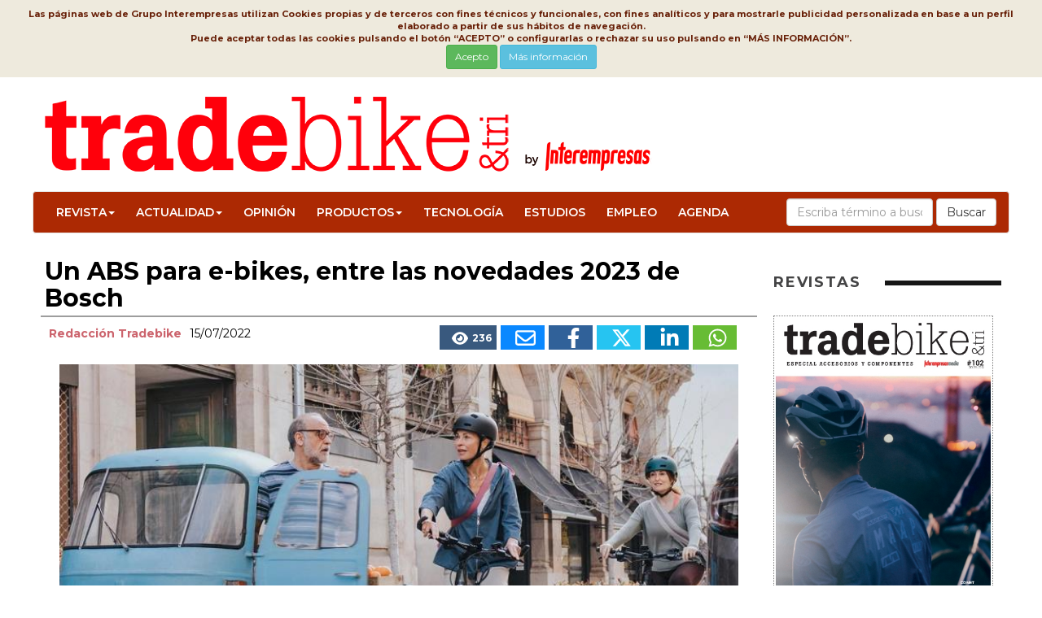

--- FILE ---
content_type: text/html
request_url: https://www.tradebike.es/Articulos/501429-Un-ABS-para-e-bikes-entre-las-novedades-2023-de-Bosch.html
body_size: 12951
content:

<!DOCTYPE html>
<html lang="es">
<head>
<meta http-equiv="Content-Type" content="text/html; charset=windows-1252" />
<meta name="viewport" content="width=device-width,initial-scale=1,minimum-scale=1,maximum-scale=2" />
<link href="/img/favicon.ico" rel="shortcut icon"/>
<title>Un ABS para e-bikes, entre las novedades 2023 de Bosch - TradeBike</title>
<meta name="Description" content="El a&#241;o pasado, Tradebike estuvo presente en la presentaci&#243;n mundial de Bosch que se realiz&#243; en Alemania. Este a&#241;o, no hemos sido menos y pudimos asistir a la presentaci&#243;n que la marca realiz&#243; en Frankfurt..." />
<link rel="canonical" href="https://www.interempresas.net/Ciclismo/Articulos/501429-Un-ABS-para-e-bikes-entre-las-novedades-2023-de-Bosch.html">
<meta name="Content-Language" content="es"/>
<meta name="distribution" content="global"/>
<meta name="page-type" content="News"/>
<meta name="author" content="www.tradebike.es"/>
<meta property="og:site_name" content="https://www.tradebike.es/" />
<meta property="og:title" content="Un ABS para e-bikes, entre las novedades 2023 de Bosch" />
<meta property="og:type" content="Articulo" />
<meta property="og:url" content="https://www.tradebike.es/Articulos/501429-Un-ABS-para-e-bikes-entre-las-novedades-2023-de-Bosch.html" />
<meta property="og:image" content="https://img.interempresas.net/A/E150x150/4172536.jpeg" />
<meta property="og:description" content="El a&#241;o pasado, Tradebike estuvo presente en la presentaci&#243;n mundial de Bosch que se realiz&#243; en Alemania. Este a&#241;o, no hemos sido menos y pudimos asistir a la presentaci&#243;n que la marca realiz&#243; en Frankfurt..." />
<meta name="twitter:card" content="summary_large_image">
<meta name="twitter:title" content="Un ABS para e-bikes, entre las novedades 2023 de Bosch">
<meta name="twitter:description" content="El a&#241;o pasado, Tradebike estuvo presente en la presentaci&#243;n mundial de Bosch que se realiz&#243; en Alemania. Este a&#241;o, no hemos sido menos y pudimos asistir a la presentaci&#243;n que la marca realiz&#243; en Frankfurt...">
<meta name="twitter:image:src" content="https://img.interempresas.net/fotos/4172536.jpeg">

<!--[if (gt IE 8) | (IEMobile)]><!-->
<link href="/_base/CSS/unsemantic/unsemantic-grid-responsive-tablet.css" media="all" rel="stylesheet" type="text/css"/>
<!--<![endif]-->
<link href="https://www.tradebike.es/_base/CSS/bootstrap.min-20240613111717.css" media="all" rel="stylesheet" type="text/css"/>
<link href="https://www.tradebike.es/_base/CSS/style-20260115083822.css" media="all" rel="stylesheet" type="text/css"/>
<link href="https://www.tradebike.es/CSS/style-20260115083822.css" media="all" rel="stylesheet" type="text/css"/>

<!-- Global site tag (gtag.js) - Google Analytics -->
<script async src="https://www.googletagmanager.com/gtag/js?id=G-9C6TSZFXSG"></script>
<script>
  window.dataLayer = window.dataLayer || [];
  function gtag(){dataLayer.push(arguments);}
  gtag('js', new Date());

  gtag('config', 'G-9C6TSZFXSG');
</script>


</head>
<body>
<div class="bannerCap">

</div>
<div id="divPrincipal" class="grid-container grid-parent">

<div id="capcalera" class="grid-100 grid-parent">
<div id="logo">
<a href="/"><img src="/img/logo.png" alt="Tradebike & Tri, Bike and triathlon community" title="Tradebike & Tri, Bike and triathlon community"/></a></div>
<div id="menu">
	<nav role="navigation" class="navbar navbar-default">
		<div class="navbar-header">
            <button class="navbar-toggle" data-target="#navbarCollapse" data-toggle="collapse" type="button">
            <span class="sr-only">Conmutar navegación</span>
            <span class="icon-bar"></span>
            <span class="icon-bar"></span>
            <span class="icon-bar"></span>
            </button>
         </div>
         <div id="navbarCollapse" class="navbar-collapse collapse" role="navigation">
		     <ul id="ul" class="nav navbar-nav" >   
            <li class="dropdown"><a href="#" class="dropdown-toggle" data-toggle="dropdown">Revista<span class="caret"></span></a><ul class="dropdown-menu" role="menu">
                <li><a href="https://www.interempresas.net/info" title="Interempresas Media" target="_blank">Interempresas Media</a></li>
                <li><a href="https://www.interempresas.net/Informacion/Revistas/FichasTecnicas/es/Programa_TB.pdf" title="Plan editorial Revista TradeBike" target="_blank">Plan Editorial</a></li>
				<li><a href="https://www.interempresas.net/Tienda/boletin_suscripcion.asp?ln=es#TB" target="_blank">Suscripciones</a></li>
				<li><a href="https://www.interempresas.net/FlipBooks/TB/" target="_blank">Revista TradeBike</a></li>
				<li><a href="mailto:comercial@interempresas.net?subject=Petición información revista TradeBike" target="_blank">Contacto</a></li>
                </ul></li>
			<li class="dropdown"><a href="#" class="dropdown-toggle" data-toggle="dropdown">Actualidad<span class="caret"></span></a><ul class="dropdown-menu" role="menu">
<li><a href="https://www.tradebike.es/Articulos/Actualidad" title="Actualidad">Actualidad</a></li><li><a href="https://www.tradebike.es/Articulos/Distribuidoras-Empresa" title="Distribuidoras / Empresa">Distribuidoras / Empresa</a></li><li><a href="https://www.tradebike.es/Articulos/Bikecracia" title="Bikecracia">Bikecracia</a></li><li><a href="https://www.tradebike.es/Articulos/Punto-Venta" title="Punto de Venta">Punto de Venta</a></li><li><a href="https://www.tradebike.es/Articulos/Ferias" title="Eventos / Ferias">Eventos / Ferias</a></li><li><a href="https://www.tradebike.es/Articulos/Competicion" title="Competición">Competición</a></li><li><a href="https://www.tradebike.es/Articulos/Patrocinios" title="Patrocinios">Patrocinios</a></li></ul></li><li><a href="https://www.tradebike.es/Articulos/Opinion" title="Opinión">Opinión</a></li><li class="dropdown"><a href="#" class="dropdown-toggle" data-toggle="dropdown">Productos<span class="caret"></span></a><ul class="dropdown-menu" role="menu">
<li><a href="https://www.tradebike.es/Articulos/Productos" title="Productos">Productos</a></li><li><a href="https://www.tradebike.es/Articulos/Bikes" title="Bikes">Bikes</a></li><li><a href="https://www.tradebike.es/Articulos/Complementos" title="Complementos">Complementos</a></li><li><a href="https://www.tradebike.es/Articulos/Componentes" title="Componentes">Componentes</a></li><li><a href="https://www.tradebike.es/Articulos/Nutricion" title="Nutrición">Nutrición</a></li><li><a href="https://www.tradebike.es/Articulos/Digital" title="Digital">Digital</a></li></ul></li><li><a href="https://www.tradebike.es/Articulos/Tecnologia" title="Tecnología">Tecnología</a></li><li><a href="https://www.tradebike.es/Articulos/Estudios" title="Estudios">Estudios</a></li><li><a href="https://www.tradebike.es/Articulos/Empleo" title="Empleo">Empleo</a></li>           
            <li><a href="https://www.interempresas.net/Ciclismo/Ferias/" target="_blank">Agenda</a></li>
            </ul>

<form class="navbar-form navbar-right" role="search" action="https://www.interempresas.net/Buscador/" method="get">
  <div class="form-group cercador">
    <input type="text" class="form-control" placeholder="Escriba término a buscar" name="Q" />
    <input type="hidden" value="192" name="S" />
	<input type="hidden" value="R" name="CAC" />
  </div>
  <button type="submit" class="btn btn-default">Buscar</button>
</form>
        </div>
	</nav>
</div>
</div>
<!-- NoBillboard -->
<div id="cos" class="grid-100 grid-parent">
<div class="noticia-detall grid-75 tablet-grid-65 mobile-grid-100">
<h1 class="P11" id="part4212618">Un ABS para e-bikes, entre las novedades 2023 de Bosch<!-- caixa_favorit --></h1><!-- post_titol --><div class="P14 clearfix" id="part4212619"><div class="noticia-detall-autor-info grid-100"><span class="noticia-detall-autor">Redacción Tradebike</span><!-- /autor --><span class="noticia-detall-data">15/07/2022</span><div class="noticia-detall-autor-social-links"><a href="#" class="icona-visualitzacions" title="Este artículo ha sido leído 236 veces"><svg xmlns="http://www.w3.org/2000/svg" viewBox="0 0 576 512"><!--! Font Awesome Pro 6.4.2 by @fontawesome - https://fontawesome.com License - https://fontawesome.com/license (Commercial License) Copyright 2023 Fonticons, Inc. --><path d="M288 32c-80.8 0-145.5 36.8-192.6 80.6C48.6 156 17.3 208 2.5 243.7c-3.3 7.9-3.3 16.7 0 24.6C17.3 304 48.6 356 95.4 399.4C142.5 443.2 207.2 480 288 480s145.5-36.8 192.6-80.6c46.8-43.5 78.1-95.4 93-131.1c3.3-7.9 3.3-16.7 0-24.6c-14.9-35.7-46.2-87.7-93-131.1C433.5 68.8 368.8 32 288 32zM144 256a144 144 0 1 1 288 0 144 144 0 1 1 -288 0zm144-64c0 35.3-28.7 64-64 64c-7.1 0-13.9-1.2-20.3-3.3c-5.5-1.8-11.9 1.6-11.7 7.4c.3 6.9 1.3 13.8 3.2 20.7c13.7 51.2 66.4 81.6 117.6 67.9s81.6-66.4 67.9-117.6c-11.1-41.5-47.8-69.4-88.6-71.1c-5.8-.2-9.2 6.1-7.4 11.7c2.1 6.4 3.3 13.2 3.3 20.3z"/></svg></i><span>236</span></a><a title="Enviar por correo" href="mailto:?subject=Un%20ABS%20para%20e%2Dbikes%2C%20entre%20las%20novedades%202023%20de%20Bosch&amp;body=https%3A%2F%2Fwww%2Etradebike%2Ees%2FArticulos%2F501429%2DUn%2DABS%2Dpara%2De%2Dbikes%2Dentre%2Dlas%2Dnovedades%2D2023%2Dde%2DBosch%2Ehtml" class="icona-email"><svg xmlns="http://www.w3.org/2000/svg" viewBox="0 0 512 512"><!--! Font Awesome Pro 6.4.2 by @fontawesome - https://fontawesome.com License - https://fontawesome.com/license (Commercial License) Copyright 2023 Fonticons, Inc. --><path d="M64 112c-8.8 0-16 7.2-16 16v22.1L220.5 291.7c20.7 17 50.4 17 71.1 0L464 150.1V128c0-8.8-7.2-16-16-16H64zM48 212.2V384c0 8.8 7.2 16 16 16H448c8.8 0 16-7.2 16-16V212.2L322 328.8c-38.4 31.5-93.7 31.5-132 0L48 212.2zM0 128C0 92.7 28.7 64 64 64H448c35.3 0 64 28.7 64 64V384c0 35.3-28.7 64-64 64H64c-35.3 0-64-28.7-64-64V128z"/></svg></a><a title="Publicar en FaceBook" target="_blank" href="https://www.facebook.com/sharer/sharer.php?u=https%3A%2F%2Fwww%2Etradebike%2Ees%2FArticulos%2F501429%2DUn%2DABS%2Dpara%2De%2Dbikes%2Dentre%2Dlas%2Dnovedades%2D2023%2Dde%2DBosch%2Ehtml&amp;display=popup&amp;ref=plugin" class="icona-facebook"><svg xmlns="http://www.w3.org/2000/svg" viewBox="0 0 320 512"><!--! Font Awesome Pro 6.4.2 by @fontawesome - https://fontawesome.com License - https://fontawesome.com/license (Commercial License) Copyright 2023 Fonticons, Inc. --><path fill="#FFFFFF" d="M279.14 288l14.22-92.66h-88.91v-60.13c0-25.35 12.42-50.06 52.24-50.06h40.42V6.26S260.43 0 225.36 0c-73.22 0-121.08 44.38-121.08 124.72v70.62H22.89V288h81.39v224h100.17V288z"/></svg></a><a title="Compartir en Twitter (X)" target="_blank" href="https://twitter.com/share?count=horizontal&amp;lang=&amp;url=https://www.tradebike.es/Articulos/501429-Un-ABS-para-e-bikes-entre-las-novedades-2023-de-Bosch.html" class="icona-twitter"><svg xmlns="http://www.w3.org/2000/svg" viewBox="0 0 512 512"><!--! Font Awesome Pro 6.4.2 by @fontawesome - https://fontawesome.com License - https://fontawesome.com/license (Commercial License) Copyright 2023 Fonticons, Inc. --><path d="M389.2 48h70.6L305.6 224.2 487 464H345L233.7 318.6 106.5 464H35.8L200.7 275.5 26.8 48H172.4L272.9 180.9 389.2 48zM364.4 421.8h39.1L151.1 88h-42L364.4 421.8z"/></svg></a><a title="Compartir en LinkedIn" target="_blank" href="https://www.linkedin.com/shareArticle?mini=true&amp;url=https%3A%2F%2Fwww%2Etradebike%2Ees%2FArticulos%2F501429%2DUn%2DABS%2Dpara%2De%2Dbikes%2Dentre%2Dlas%2Dnovedades%2D2023%2Dde%2DBosch%2Ehtml&amp;title=Un+ABS+para+e%2Dbikes%2C+entre+las+novedades+2023+de+Bosch" class="icona-linkedin"><svg xmlns="http://www.w3.org/2000/svg" viewBox="0 0 448 512"><!--! Font Awesome Pro 6.4.2 by @fontawesome - https://fontawesome.com License - https://fontawesome.com/license (Commercial License) Copyright 2023 Fonticons, Inc. --><path fill="#FFFFFF" d="M100.28 448H7.4V148.9h92.88zM53.79 108.1C24.09 108.1 0 83.5 0 53.8a53.79 53.79 0 0 1 107.58 0c0 29.7-24.1 54.3-53.79 54.3zM447.9 448h-92.68V302.4c0-34.7-.7-79.2-48.29-79.2-48.29 0-55.69 37.7-55.69 76.7V448h-92.78V148.9h89.08v40.8h1.3c12.4-23.5 42.69-48.3 87.88-48.3 94 0 111.28 61.9 111.28 142.3V448z"/></svg></a><a title="Compartir vía WhatsApp" target="_blank" href="https://web.whatsapp.com/send?text=https%3A%2F%2Fwww%2Etradebike%2Ees%2FArticulos%2F501429%2DUn%2DABS%2Dpara%2De%2Dbikes%2Dentre%2Dlas%2Dnovedades%2D2023%2Dde%2DBosch%2Ehtml&amp;title=Un+ABS+para+e%2Dbikes%2C+entre+las+novedades+2023+de+Bosch" class="icona-whatsapp"><svg xmlns="http://www.w3.org/2000/svg" viewBox="0 0 448 512"><!--! Font Awesome Pro 6.4.2 by @fontawesome - https://fontawesome.com License - https://fontawesome.com/license (Commercial License) Copyright 2023 Fonticons, Inc. --><path fill="#FFFFFF" d="M380.9 97.1C339 55.1 283.2 32 223.9 32c-122.4 0-222 99.6-222 222 0 39.1 10.2 77.3 29.6 111L0 480l117.7-30.9c32.4 17.7 68.9 27 106.1 27h.1c122.3 0 224.1-99.6 224.1-222 0-59.3-25.2-115-67.1-157zm-157 341.6c-33.2 0-65.7-8.9-94-25.7l-6.7-4-69.8 18.3L72 359.2l-4.4-7c-18.5-29.4-28.2-63.3-28.2-98.2 0-101.7 82.8-184.5 184.6-184.5 49.3 0 95.6 19.2 130.4 54.1 34.8 34.9 56.2 81.2 56.1 130.5 0 101.8-84.9 184.6-186.6 184.6zm101.2-138.2c-5.5-2.8-32.8-16.2-37.9-18-5.1-1.9-8.8-2.8-12.5 2.8-3.7 5.6-14.3 18-17.6 21.8-3.2 3.7-6.5 4.2-12 1.4-32.6-16.3-54-29.1-75.5-66-5.7-9.8 5.7-9.1 16.3-30.3 1.8-3.7.9-6.9-.5-9.7-1.4-2.8-12.5-30.1-17.1-41.2-4.5-10.8-9.1-9.3-12.5-9.5-3.2-.2-6.9-.2-10.6-.2-3.7 0-9.7 1.4-14.8 6.9-5.1 5.6-19.4 19-19.4 46.3 0 27.3 19.9 53.7 22.6 57.4 2.8 3.7 39.1 59.7 94.8 83.8 35.2 15.2 49 16.5 66.6 13.9 10.7-1.6 32.8-13.4 37.4-26.4 4.6-13 4.6-24.1 3.2-26.4-1.3-2.5-5-3.9-10.5-6.6z"/></svg></a></div></div></div><div class="P4" id="part4172536">
<picture>
<source 
	srcset="https://img.interempresas.net/A/A420/4172536.webp 420w, https://img.interempresas.net/fotos/4172536.jpeg 800w"
	sizes="(min-width: 1300px) 875px, (min-width: 1040px) calc(50vw + 235px), (min-width: 780px) 65vw, calc(100vw - 25px)"
>
<img src="https://img.interempresas.net/fotos/4172536.jpeg" alt="Imagen" loading="eager" style="aspect-ratio:800/480;">
</picture>
</div>
<div class="P2" id="part4236549"><p>El año pasado, Tradebike estuvo presente en la presentación mundial de Bosch que se realizó en Alemania. Este año, no hemos sido menos y pudimos asistir a la presentación que la marca realizó en Frankfurt. Allí descubrimos las novedades de Bosch E-Bike Systems de la mano de su CEO Claus Fleischer.</p>
 <p>Además, las novedades para el año 2023 fueron presentadas en el marco de Eurobike, la feria líder de la industria de la bicicleta y la eBike.</p>
 <p>
 </p></div><div class="P3" id="part4236550"><p>«La movilidad sostenible y segura es cada vez más importante, especialmente en las ciudades: la eBike ya está demostrando la gran importancia que tendrá para desplazarse el día de mañana. El año pasado presentamos nuestra visión de la eBike conectada y desde entonces no hemos dejado de darle forma con nuevos productos y características. De este modo, la eBike, desde la eCargo bike hasta la bicicleta de trekking o la eMTB, forma parte cada vez más de nuestra vida cotidiana digital e incluso es más segura con nuestras innovaciones. - Claus Fleischer, director general de Bosch eBike Systems.</p></div><div class="P2" id="part4236551"><p><strong>El Smart System como base </strong><br /> Con tal de facilitar una experiencia eBike más segura y sin preocupaciones, el Smart System sigue avanzando. Todos los componentes de este sistema - que consta de la aplicación eBike Flow, la batería, el display, la unidad de mando y la unidad de accionamiento - están totalmente conectados entre sí y se mantienen siempre al día mediante actualizaciones inalámbricas periódicas. Los numerosos productos y características de los nuevos modelos 2023 amplían la última generación de sistemas con todavía más placer de conducción, rendimiento y seguridad. Desde hace muchos años, Bosch eBike Systems persigue el objetivo de aumentar la seguridad vial de los eBikers para que puedan disfrutar del flow de forma aún más relajada.</p>
 <p>Un papel central lo desempeña <strong>el nuevo Bosch eBike ABS</strong>: con los diferentes modos ABS, el smart system permite ahora una frenada más segura para cada categoría de eBike y en diferentes terrenos. La protección antirrobo adicional eBike Alarm aumenta la seguridad al aparcar: la nueva función de alarma advierte a los propietarios de eBike, con el nuevo ConnectModule y eBike Lock, de un intento de robo y permite determinar la posición de la eBike. De este modo, la eBike puede aparcarse con más tranquilidad.</p>
 <p><strong>Las eCargo bikes conquistan las ciudades y ahora también están disponibles con el smart system<br /></strong>En zonas urbanas, el continuo entusiasmo por la eBike se refleja, entre otras cosas, en el número cada vez mayor de usuarios de bicicletas de carga. Especialmente en las aglomeraciones urbanas, la eCargo bike se está imponiendo como una alternativa sostenible al coche y está asumiendo las tareas de transporte. Ahora también los ciclistas de carga pueden disfrutar de las ventajas del smart system. Con el nuevo ABS Cargo y el modo Cargo, Bosch eBike Systems garantiza más seguridad y comodidad al hacer la compra semanal o de camino a la guardería. Ambos están especialmente adaptados a los requisitos de las eCargo bikes. El ABS Cargo permite una frenada más rápida, segura y con mejor seguimiento de la vía, y el modo de conducción Cargo permite un arranque suave y agradable incluso a plena carga.</p>
 <p>También nuevo: el modo Auto, no sólo para las eCargo bikes, sino para todas las eBikes con smart system. En este modo de conducción, la asistencia del accionamiento se adapta automáticamente al entorno, por ejemplo, en el caso de vientos en contra o pendientes, sin que los eBikers tengan que aplicar más potencia o cambiar el modo de conducción.</p>
 <p>Los nuevos productos y características de la eMTB proporcionan la mejor sensación de marcha individual y lo último en Uphill Flow</p>
 <p>Fuera de la ciudad, cada vez son más los eMountainbikers que se lanzan a los senderos, porque el ciclismo de montaña se ha convertido en un deporte popular en los últimos 30 años. Para que alcancen el máximo rendimiento y placer de conducción durante sus rutas, Bosch eBike Systems ha desarrollado el revolucionario ABS Trail en colaboración con los atletas de eMountainbike. Facilita a los principiantes del eMountainbiking, a los ciclistas ocasionales y a los entusiastas de las pistas la tarea de frenar en terrenos difíciles y les ayuda a perfeccionar su técnica de conducción y a aumentar su rendimiento en las pistas. Una experiencia eMTB sin preocupaciones también está garantizada por la nueva función Hill Hold, que evita automáticamente el retroceso involuntario en los tramos a pie por la montaña. Las nuevas unidades de mando System Controller y Mini Remote son ideales para la conducción deportiva y también ofrecen un aspecto minimalista y limpio de eMTB.</p>
 <p><strong>Vivencia personalizada con los nuevos accionamientos, unidades de mando, funciones y otro display<br /></strong>Por otra parte, las innovaciones del año modelo 2023 van más allá de los aspectos más destacados. Un año después de la presentación del smart system, Bosch eBike Systems amplía la cartera de productos con varios accionamientos nuevos, baterías, unidades de mando, funciones y otro display. Esto hace que la experiencia eBike sea aún más individual y diversa para todos los ciclistas. Las unidades de accionamiento Performance Line, Performance Line Speed y Cargo Line ahora también están disponibles para las eBikes con el smart system. Además, los PowerTubes 500 y 625, y los PowerPacks 545 y 725 ofrecen el contenido energético óptimo para la aplicación correspondiente.</p></div>
</div>
<div id="publicitat" class="grid-25 tablet-grid-35 mobile-grid-100">
<section class="seccio-portades-revistes">
<h2 class="contingut-seccio-titol">REVISTAS</h2>
<div>
<ul class="slick-portades"><li><a href="https://www.interempresas.net/Flipbooks/TB/" target="_blank">
<img alt="TradeBike&amp;Tri" title="TradeBike&amp;Tri" src="https://img.interempresas.net/F/E430x600/TB102.jpg" /></a></li></ul></div>
<div  class="mes-revistes"><a href="https://www.interempresas.net/FlipBooks/TB/" class="btn btn-secondary btn-lg">Ver más</a></section>
<!-- HTMLTopProducts buit --><!-- HTMLMiniformulariRegistreNewsletter buit -->
</div>
</div>

<div id="peu" class="grid-100 grid-parent">
<div class="grid-85 tablet-grid-80 mobile-grid-100">
<div class="grid-50 tablet-grid-50 mobile-grid-100">
<p class="titol-peu"><img src="/img/logo_footer.gif" alt="Tradesbike" title="Tradebike"></p>
<p class="titol-peu">Tradebike & Tri, Bike and triathlon community</p>
</div>
<div class="grid-25 tablet-grid-25 mobile-grid-100">
<p><a href="https://www.interempresas.net/FlipBooks/TB" target="_blank" title="Revista">Revista</a></p>
<p><a href="https://www.interempresas.net/Informacion/" target="_blank" title="Contratar Publicidad">Contratar Publicidad</a></p>
<p><a href="https://www.interempresas.net/Informacion/Revistas/FichasTecnicas/es/Programa_TB.pdf" target="_blank" title="Plan Editorial">Plan Editorial</a></p>
<p><a href="mailto:comercial@interempresas.net?subject=Petición información revista TradeBike" target="_blank">Contacto</a></p>
</div>
<div class="grid-25 tablet-grid-25 mobile-grid-100">
<p><a href="https://www.interempresas.net/PrimeraPagina/AvisoLegal.asp?ln=es" target="_blank">Aviso legal</a></p>
<p><a href="https://www.interempresas.net/PrimeraPagina/ProteccionDeDatos.asp?ln=es" target="_blank">Protección de datos</a></p>
<p><a href="https://www.interempresas.net/PrimeraPagina/PoliticaCookies.asp?ln=es" target="_blank">Política de cookies</a></p>
</div>
</div>
<div class="grid-15 tablet-grid-20 mobile-grid-100">
<div class="xarxes_peu">
<a href="https://www.facebook.com/tradebike"  rel="nofollow" title="Facebook Ciclismo" target="_blank"><svg xmlns="http://www.w3.org/2000/svg" viewBox="0 0 320 512"><!--! Font Awesome Pro 6.4.2 by @fontawesome - https://fontawesome.com License - https://fontawesome.com/license (Commercial License) Copyright 2023 Fonticons, Inc. --><path fill="#FFFFFF" d="M279.14 288l14.22-92.66h-88.91v-60.13c0-25.35 12.42-50.06 52.24-50.06h40.42V6.26S260.43 0 225.36 0c-73.22 0-121.08 44.38-121.08 124.72v70.62H22.89V288h81.39v224h100.17V288z"/></svg></a>
<a href="https://twitter.com/tradebike"  rel="nofollow" title="Twitter Ciclismo" target="_blank"><svg xmlns="http://www.w3.org/2000/svg" viewBox="0 0 512 512"><!--! Font Awesome Pro 6.4.2 by @fontawesome - https://fontawesome.com License - https://fontawesome.com/license (Commercial License) Copyright 2023 Fonticons, Inc. --><path d="M389.2 48h70.6L305.6 224.2 487 464H345L233.7 318.6 106.5 464H35.8L200.7 275.5 26.8 48H172.4L272.9 180.9 389.2 48zM364.4 421.8h39.1L151.1 88h-42L364.4 421.8z"/></svg></a>
</div>
</div>
</div>


</div>
</div>

<div id="toTop" style="display:none"><div style="width:45px;margin:auto;position:relative;top:10px;"><svg xmlns="http://www.w3.org/2000/svg" viewBox="0 0 512 512"><!--! Font Awesome Pro 6.4.2 by @fontawesome - https://fontawesome.com License - https://fontawesome.com/license (Commercial License) Copyright 2023 Fonticons, Inc. --><path fill="#FFFFFF" d="M233.4 105.4c12.5-12.5 32.8-12.5 45.3 0l192 192c12.5 12.5 12.5 32.8 0 45.3s-32.8 12.5-45.3 0L256 173.3 86.6 342.6c-12.5 12.5-32.8 12.5-45.3 0s-12.5-32.8 0-45.3l192-192z"/></svg></div></div>
<script type="text/javascript" src="/_base/JS/jquery-3.7.1.min-20240613111717.js"></script>
<script type="text/javascript" src="/_base/JS/bootstrap.min-20240613111717.js"></script>
<script type="text/javascript" src="/_base/JS/vesAlTop-20240613111717.js"></script>
<script type="text/javascript" src="/_base/JS/LleiCookies-20230612144958.js"></script>
<script type="text/javascript" src="/_base/JS/v_email4-20220304101010.js"></script>
<script type="text/javascript" src="/_base/JS/RegistraMicroNewsletter20180525-20220304101010.js"></script>
<script type="text/javascript" src="/Estadisticas/8b2d18b7cc881acaad9474b3d8639f59/Est.js"></script><iframe src="https://www.interempresas.net/Estadisticas/ArticleVist.asp?k=8703303345" name="visites" style="display:none;">
</body>
</html>

--- FILE ---
content_type: text/css
request_url: https://www.tradebike.es/CSS/style-20260115083822.css
body_size: 748
content:

body {font-family:'Montserrat',Sans-serif;color:#000000;}
a{color:#333;}
a:hover {color:#333;text-decoration:underline}
#logo img {padding:10px;max-height: 140px;}

#menu .navbar-default {background:#ac2903;}
#menu .navbar-default .navbar-nav > li > a{text-transform:uppercase;font-weight:600;padding-left:13px;padding-right:13px}
#menu .navbar-default .navbar-nav > li.active > a{color:#ac2903;}
#menu .dropdown-menu {background-color:#ac2903;}
#menu .navbar-default .navbar-nav li.dropdown.open > a{color:#ac2903;}
#menu li.dropdown.open .dropdown-menu > li > a:hover{color:#ac2903;}
#menu .navbar-default .navbar-toggle:hover .icon-bar{background-color:#ac2903;}

#menu .cercador input{width:180px}

.seccio-publicitat{text-align:center;position:relative;border:none;background-image: url("/_base/CSS/img/fons-publicitat.png");}
.seccio-publicitat img {margin-bottom:10px;margin-left:0px;max-width:97%}


#portades h2.contingut-seccio-titol{font-size:20px;text-align:left;color:#161616;font-weight:700;letter-spacing: 0.05em;line-height: 1.2;text-transform: uppercase;margin-bottom: 10px;position: relative;display: inline-flex;align-items: center;width: 90%;font-family:Montserrat}
#portades h2.contingut-seccio-titol:after {content: "";  background-color: #161616;  height: 6px;  margin-left: 30px;  display: block;width: 1000px;flex-shrink: 3;}
#portades {position:relative;height:400px;margin-bottom:20px}
#portades .portades li {height:400px}
#portades img {width:250px}

#publicitat {margin-top:10px}

.seccio-top-productes {background-color:#f2f2f2;padding:15px}
.seccio-top-productes h2 {font-family:Montserrat;margin-bottom:10px}
.seccio-top-productes .split .preview-mini-wrap { display: flex;}
.seccio-top-productes .preview-thumbnail {margin: 20px 0px}
.seccio-top-productes .preview-thumbnail .preview-mini-wrap {align-items: center;}
.seccio-top-productes .preview-mini-wrap {position: relative;width: 100%;}
.seccio-top-productes .preview-thumbnail .mask {width: 90px;height: 90px;flex-shrink: 0;background-color:#FFFFFF;}
.seccio-top-productes .mask img, .mask picture {width: 100%;-webkit-backface-visibility: hidden;backface-visibility: hidden;top:5%;position:relative;}
.seccio-top-productes .preview-thumbnail .title, .preview-review .title {font-size: 14px;font-weight: 700;letter-spacing: 0.1em;line-height: 1.3;text-transform: uppercase;margin-top:5px}
.seccio-top-productes .preview-thumbnail .mask + .meta {padding-left: 20px;}
.seccio-top-productes .preview-thumbnail .cb-article-meta p {margin:0px;}

/** frame imatges**/
.seccio-top-productes .frame {
  --c: gray; /* the border color */
  --b: 5px;    /* the border thickness*/
  --g: 2px;     /* the gap on hover */
  
  padding: calc(var(--g) + var(--b));
  --_g: #0000 25%,var(--c) 0;
  background: 
    conic-gradient(from 180deg at top    var(--b) right var(--b),var(--_g))
     var(--_i,200%) 0  /200% var(--_i,var(--b))  no-repeat,
    conic-gradient(            at bottom var(--b) left  var(--b),var(--_g))
     0   var(--_i,200%)/var(--_i,var(--b)) 200%  no-repeat;
  transition: .3s, background-position .3s .3s;
  cursor: pointer;
}
.seccio-top-productes .frame:hover {
  --_i: 100%;
  transition: .3s, background-size .3s .3s;
}


.noticia-destacada h1{color:#ac2903;}
.seccio-top-productes h2, .seccio-publicitat h2{color:#ac2903;}
.seccio-top-productes .top-productes-item .desc-producte .desc-producte-empresa{color:#ac2903;}

.seccio-articles-mes-vistos td.contingut-seccio-titol{background: #ac2903;}

#publicitat .formulari-suscripcio .formulari-suscripcio-contingut {background-color: #eee;color: black; border: 3px double #ac2903;}

#peu{background-color:#272727;}


@media screen and (max-width: 1024px){
.apartat-grup-noticies .noticia-apartat .noticia-titol{ font-size:24px;font-weight:600}
article.class-280px{height:100%}
}

--- FILE ---
content_type: application/javascript
request_url: https://www.tradebike.es/_base/JS/v_email4-20220304101010.js
body_size: -218
content:
function jQueryComprovaCorreuE(correu_e, alta)
{
    jQuery('#embolcall_correu_e').attr("class","normal").attr("data-comprovat","comprovant");
    correu_e = correu_e.replace(/^\s+|\s+$/g, '');
    if (correu_e.length == 0)
	{
        jQuery("#error_correu_e").html('');
        return false;
    }

	// Pinta un 'spinner'
	jQuery('#error_correu_e').html('<img src="/_base/img/EsperaVermell32.gif" height="16" widht="16" title="Espere, por favor" alt="Wait"/>');

    try
	{
        new jQuery.ajax('/_base/_inc/ComprovaEmail.php', {
            data: { email: correu_e, alta: alta },
			success: function(data, textStatus, jqXHR)
				{
					if (data.match(/(dudosa|registrada)/))
					{
						jQuery('#embolcall_correu_e').attr("class","error").attr("data-comprovat","error");
						jQuery('#error_correu_e').html("<br/>" + data) ;
					}
					else
					{
						jQuery('#embolcall_correu_e').attr("data-comprovat","ok");
						jQuery('#error_correu_e').html('<img src="/_base/img/icono_check.png" width="16" height="16" hspace="3"/>');
					}
				}
        });
    }
	catch (e)
	{
        return false;
    }
}
